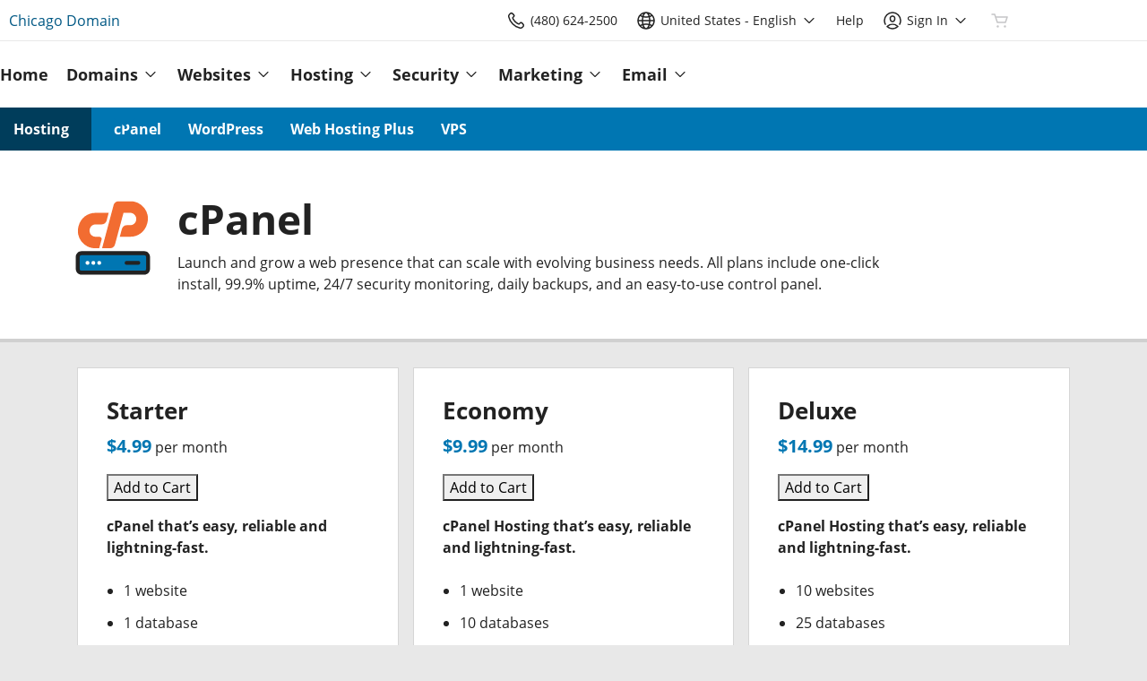

--- FILE ---
content_type: application/javascript
request_url: https://img1.wsimg.com/liveengage/v2/tag/1.16.0/liveengage.js
body_size: 7261
content:
!function(e){function t(i){if(n[i])return n[i].exports;var a=n[i]={i:i,l:!1,exports:{}};return e[i].call(a.exports,a,a.exports,t),a.l=!0,a.exports}var n={};t.m=e,t.c=n,t.d=function(e,n,i){t.o(e,n)||Object.defineProperty(e,n,{configurable:!1,enumerable:!0,get:i})},t.n=function(e){var n=e&&e.__esModule?function(){return e.default}:function(){return e};return t.d(n,"a",n),n},t.o=function(e,t){return Object.prototype.hasOwnProperty.call(e,t)},t.p="",t(t.s=1)}([function(e,t,n){"use strict";var i,a="function"==typeof Symbol&&"symbol"==typeof Symbol.iterator?function(e){return typeof e}:function(e){return e&&"function"==typeof Symbol&&e.constructor===Symbol&&e!==Symbol.prototype?"symbol":typeof e};i=function(){return this}();try{i=i||Function("return this")()||(0,eval)("this")}catch(e){"object"===("undefined"==typeof window?"undefined":a(window))&&(i=window)}e.exports=i},function(e,t,n){"use strict";function i(e){return e&&e.__esModule?e:{default:e}}n(2);var a=n(7),o=i(a),r=n(11),s=i(r),l=n(12),c=i(l),u=n(13),f=i(u),d=n(15),g=i(d);window.utag_data=window.utag_data||{};var p=window.utag_data,m=window.ux,v=m&&m.eldorado&&m.eldorado.chat_data,h=window.gdchat||{},_=h.site||"30187337";(0,o.default)(window,p,function(){(0,s.default)(window,document,_),window._trfq=window._trfq||[],(0,g.default)(window.lpTag,window._trfq)}),(0,c.default)(document),(0,f.default)(v,document)},function(e,t,n){var i=n(3);"string"==typeof i&&(i=[[e.i,i,""]]);var a={};a.transform=void 0;n(5)(i,a);i.locals&&(e.exports=i.locals)},function(e,t,n){t=e.exports=n(4)(!1),t.push([e.i,".liveEngage__bz-Border-Box,.liveEngage__bz-Border-Box *{box-sizing:border-box}.liveEngage__bz-Content-Box,.liveEngage__bz-Content-Box *{box-sizing:content-box}.liveEngage__ds-Block{display:block}.liveEngage__ds-Flex{display:flex}.liveEngage__ds-Table{display:table}.liveEngage__ds-Table-Cell{display:table-cell}.liveEngage__ds-Inline-Block{display:inline-block}.liveEngage__bg-White{background-color:#fff}.liveEngage__bg-Gray-Light{background-color:#e8e8e8}.liveEngage__bg-Purple{background-color:#7a0087}.liveEngage__bg-Green{background-color:#00ab55}.liveEngage__fc-White{color:#fff}.liveEngage__fc-Gray-Medium-Dark{color:#7a7a7a}.liveEngage__fc-Purple{color:#7a0087}.liveEngage__hv-Opacity{transition:opacity .15s}.liveEngage__hv-Opacity:hover{opacity:.66}.liveEngage__hv-Purple-White{transition:background-color .15s,color .15s}.liveEngage__hv-Purple-White:hover{background-color:#7a0087;color:#fff}.liveEngage__ff-Boing-Bold{font-family:Boing-Bold,Arial Black,sans-serif}.liveEngage__ff-Sans-Serif{font-family:Arial,Helvetica Neue,Helvetica,sans-serif}.liveEngage__ta-Left{text-align:left}.liveEngage__ta-Center{text-align:center}.liveEngage__ta-Right{text-align:right}.liveEngage__bd-TRBL{border:1px solid}.liveEngage__bd-RBL{border:1px solid;border-top:none}.liveEngage__bd-TRL{border:1px solid;border-bottom:none}.liveEngage__bdc-Gray-Medium{border-color:#a1a1a1}.liveEngage__bdr-3px{border-radius:3px}.liveEngage__bdr-5px{border-radius:5px}.liveEngage__crs-Default{cursor:default}.liveEngage__crs-Pointer{cursor:pointer}.liveEngage__crs-Help{cursor:help}.liveEngage__bs-Dialog{box-shadow:0 4px 12px rgba(0,0,0,.08),0 2px 8px rgba(0,0,0,.14),0 1px 3px rgba(0,0,0,.2)}.liveEngage__ov-Hidden{overflow:hidden}.liveEngage__ov-ScrollX{overflow-x:scroll;overflow-y:hidden}.liveEngage__ov-ScrollY{overflow-x:hidden;overflow-y:scroll}.liveEngage__ov-Visible{overflow:visible}.liveEngage__pd-10px{padding:10px}.liveEngage__pd-20px{padding:20px}.liveEngage__svg-Fill-White{fill:#fff}.liveEngage__svg-Fill-Purple{fill:#7a0087}.liveEngage__svg-Fill-Green{fill:#00ab55}.liveEngage__svg-Fill-Gray-Light{fill:#e8e8e8}.liveEngage__svg-Fill-Gray-Medium{fill:#a1a1a1}.liveEngage__svg-Fill-Gray-Medium-Dark{fill:#7a7a7a}.liveEngage__tf-Origin-Center{transform-origin:50% 50%}.liveEngage__us-None{user-select:none}.liveEngage__us-Text{user-select:text}@keyframes liveEngage__fade{0%{opacity:0}to{opacity:1}}@keyframes liveEngage__ballBlink{0%{opacity:.7}33.33%{opacity:.55}66.67%{opacity:.4}to{opacity:1}}@keyframes liveEngage__hide{to{opacity:0;margin-left:-9999em}}.liveEngage__anim-Fade-In{animation:liveEngage__fade .15s ease-in 0s 1 forwards}.liveEngage__anim-Ball-Blink{animation:liveEngage__ballBlink 1.1s 0s infinite cubic-bezier(.445,.05,.55,.95)}.liveEngage__anim-Hide{animation:liveEngage__hide .3s 0s 1 forwards}.liveEngage__anim-Delay-300ms{animation-delay:.3s}.liveEngage__anim-Delay-500ms{animation-delay:.5s}.liveEngage__anim-Delay-600ms{animation-delay:.6s}.liveEngage__anim-Delay-4900ms{animation-delay:4.9s}.liveEngage__anim-Delay-3s{animation-delay:3s}.liveEngage__anim-Delay-4s{animation-delay:4s}.liveEngage__anim-Delay-5s{animation-delay:5s}.liveEngage__anim-Delay-6s{animation-delay:6s}.liveEngage__offset-Left{margin-right:10px;margin-bottom:80px}@media screen and (min-width:480px){.liveEngage__offset-Left{margin-right:90px;margin-bottom:10px}}.gdchat-fixed-bottom-right{position:fixed;bottom:0;right:0;z-index:108000;margin:.6em}.gdchat-fixed-bottom-left{position:fixed;bottom:0;left:0;z-index:108000;margin:.6em}.gdchat-fixed-bottom-left>div,.gdchat-fixed-bottom-right>div{pointer-events:none}.gdchat-fixed-bottom-left>div *,.gdchat-fixed-bottom-right>div *{pointer-events:auto}.gdchat-fixed-bottom-left .chat-image-circle,.gdchat-fixed-bottom-right .chat-image-circle{background-color:#7a0087;border:1px solid #7a0087;cursor:pointer;min-width:0}.chat-image-circle{display:block;border-radius:50%;padding:.7em;margin:0 auto;min-width:0}.chat-image-circle img{display:block}.gdchat-proactive .chat-image-circle{background-color:#e8e8e8;border:1px solid #e8e8e8;padding:.3em;margin-bottom:.3em}",""])},function(e,t,n){"use strict";function i(e,t){var n=e[1]||"",i=e[3];if(!i)return n;if(t&&"function"==typeof btoa){var o=a(i);return[n].concat(i.sources.map(function(e){return"/*# sourceURL="+i.sourceRoot+e+" */"})).concat([o]).join("\n")}return[n].join("\n")}function a(e){return"/*# sourceMappingURL=data:application/json;charset=utf-8;base64,"+btoa(unescape(encodeURIComponent(JSON.stringify(e))))+" */"}e.exports=function(e){var t=[];return t.toString=function(){return this.map(function(t){var n=i(t,e);return t[2]?"@media "+t[2]+"{"+n+"}":n}).join("")},t.i=function(e,n){"string"==typeof e&&(e=[[null,e,""]]);for(var i={},a=0;a<this.length;a++){var o=this[a][0];"number"==typeof o&&(i[o]=!0)}for(a=0;a<e.length;a++){var r=e[a];"number"==typeof r[0]&&i[r[0]]||(n&&!r[2]?r[2]=n:n&&(r[2]="("+r[2]+") and ("+n+")"),t.push(r))}},t}},function(e,t,n){function i(e,t){for(var n=0;n<e.length;n++){var i=e[n],a=p[i.id];if(a){a.refs++;for(var o=0;o<a.parts.length;o++)a.parts[o](i.parts[o]);for(;o<i.parts.length;o++)a.parts.push(u(i.parts[o],t))}else{for(var r=[],o=0;o<i.parts.length;o++)r.push(u(i.parts[o],t));p[i.id]={id:i.id,refs:1,parts:r}}}}function a(e,t){for(var n=[],i={},a=0;a<e.length;a++){var o=e[a],r=t.base?o[0]+t.base:o[0],s=o[1],l=o[2],c=o[3],u={css:s,media:l,sourceMap:c};i[r]?i[r].parts.push(u):n.push(i[r]={id:r,parts:[u]})}return n}function o(e,t){var n=v(e.insertInto);if(!n)throw new Error("Couldn't find a style target. This probably means that the value for the 'insertInto' parameter is invalid.");var i=b[b.length-1];if("top"===e.insertAt)i?i.nextSibling?n.insertBefore(t,i.nextSibling):n.appendChild(t):n.insertBefore(t,n.firstChild),b.push(t);else{if("bottom"!==e.insertAt)throw new Error("Invalid value for parameter 'insertAt'. Must be 'top' or 'bottom'.");n.appendChild(t)}}function r(e){if(null===e.parentNode)return!1;e.parentNode.removeChild(e);var t=b.indexOf(e);t>=0&&b.splice(t,1)}function s(e){var t=document.createElement("style");return e.attrs.type="text/css",c(t,e.attrs),o(e,t),t}function l(e){var t=document.createElement("link");return e.attrs.type="text/css",e.attrs.rel="stylesheet",c(t,e.attrs),o(e,t),t}function c(e,t){Object.keys(t).forEach(function(n){e.setAttribute(n,t[n])})}function u(e,t){var n,i,a,o;if(t.transform&&e.css){if(!(o=t.transform(e.css)))return function(){};e.css=o}if(t.singleton){var c=_++;n=h||(h=s(t)),i=f.bind(null,n,c,!1),a=f.bind(null,n,c,!0)}else e.sourceMap&&"function"==typeof URL&&"function"==typeof URL.createObjectURL&&"function"==typeof URL.revokeObjectURL&&"function"==typeof Blob&&"function"==typeof btoa?(n=l(t),i=g.bind(null,n,t),a=function(){r(n),n.href&&URL.revokeObjectURL(n.href)}):(n=s(t),i=d.bind(null,n),a=function(){r(n)});return i(e),function(t){if(t){if(t.css===e.css&&t.media===e.media&&t.sourceMap===e.sourceMap)return;i(e=t)}else a()}}function f(e,t,n,i){var a=n?"":i.css;if(e.styleSheet)e.styleSheet.cssText=E(t,a);else{var o=document.createTextNode(a),r=e.childNodes;r[t]&&e.removeChild(r[t]),r.length?e.insertBefore(o,r[t]):e.appendChild(o)}}function d(e,t){var n=t.css,i=t.media;if(i&&e.setAttribute("media",i),e.styleSheet)e.styleSheet.cssText=n;else{for(;e.firstChild;)e.removeChild(e.firstChild);e.appendChild(document.createTextNode(n))}}function g(e,t,n){var i=n.css,a=n.sourceMap,o=void 0===t.convertToAbsoluteUrls&&a;(t.convertToAbsoluteUrls||o)&&(i=y(i)),a&&(i+="\n/*# sourceMappingURL=data:application/json;base64,"+btoa(unescape(encodeURIComponent(JSON.stringify(a))))+" */");var r=new Blob([i],{type:"text/css"}),s=e.href;e.href=URL.createObjectURL(r),s&&URL.revokeObjectURL(s)}var p={},m=function(e){var t;return function(){return void 0===t&&(t=e.apply(this,arguments)),t}}(function(){return window&&document&&document.all&&!window.atob}),v=function(e){var t={};return function(n){return void 0===t[n]&&(t[n]=e.call(this,n)),t[n]}}(function(e){return document.querySelector(e)}),h=null,_=0,b=[],y=n(6);e.exports=function(e,t){if("undefined"!=typeof DEBUG&&DEBUG&&"object"!=typeof document)throw new Error("The style-loader cannot be used in a non-browser environment");t=t||{},t.attrs="object"==typeof t.attrs?t.attrs:{},t.singleton||(t.singleton=m()),t.insertInto||(t.insertInto="head"),t.insertAt||(t.insertAt="bottom");var n=a(e,t);return i(n,t),function(e){for(var o=[],r=0;r<n.length;r++){var s=n[r],l=p[s.id];l.refs--,o.push(l)}if(e){i(a(e,t),t)}for(var r=0;r<o.length;r++){var l=o[r];if(0===l.refs){for(var c=0;c<l.parts.length;c++)l.parts[c]();delete p[l.id]}}}};var E=function(){var e=[];return function(t,n){return e[t]=n,e.filter(Boolean).join("\n")}}()},function(e,t,n){"use strict";e.exports=function(e){var t="undefined"!=typeof window&&window.location;if(!t)throw new Error("fixUrls requires window.location");if(!e||"string"!=typeof e)return e;var n=t.protocol+"//"+t.host,i=n+t.pathname.replace(/\/[^\/]*$/,"/");return e.replace(/url\s*\(((?:[^)(]|\((?:[^)(]+|\([^)(]*\))*\))*)\)/gi,function(e,t){var a=t.trim().replace(/^"(.*)"$/,function(e,t){return t}).replace(/^'(.*)'$/,function(e,t){return t});if(/^(#|data:|http:\/\/|https:\/\/|file:\/\/\/)/i.test(a))return e;var o;return o=0===a.indexOf("//")?a:0===a.indexOf("/")?n+a:i+a.replace(/^\.\//,""),"url("+JSON.stringify(o)+")"})}},function(e,t,n){"use strict";(function(e){Object.defineProperty(t,"__esModule",{value:!0});var n=function(t,n,i){t.lpTag=t.lpTag||{};var a=t.lpTag;a.sdes=a.sdes||[],a.section=a.section||[];var o=a.section,r=t.location;if(r){if(r.hostname){var s=r.hostname.split("."),l="prod";if(s.length>=2){var c=s[s.length-2],u=c.split("-");u.length>=2&&(l=u[0])}if(o.push("env:"+l),s.length>=3){var f=s[s.length-3];o.push("subdomain:"+f)}}if(r.pathname&&""!==r.pathname&&"/"!==r.pathname||o.push("home"),o.push("path:"+r.pathname),r.pathname){var d=r.pathname.split("/");if(d.length>=2){var g=d[1];g&&o.push(g)}}/\bCHAT_ENABLE=(true|1)\b/i.test(r.search)&&o.push("chat_enable")}if(n){if(n["cp.market"]){o.push("market:"+n["cp.market"]);var p=n["cp.market"].split("-");2===p.length&&o.push("lang:"+p[0])}if(n.app_name&&o.push("app:"+n.app_name),n.pl_id&&(o.push("plid:"+n.pl_id),o.push("isgd:"+(1===n.pl_id))),n["cp.info_idp"]){var m=JSON.parse(n["cp.info_idp"]);m.e2s&&(m=m.e2s),a.sdes.push({type:"ctmrinfo",info:{customerId:m.info_shopperId,userName:m.username}}),a.sdes.push({type:"personal",personal:{firstname:m.firstname,lastname:m.lastname}})}}var v=t.gdchat;v&&(v.managedLevel&&o.push("managedLevel:"+v.managedLevel),v.vars&&Object.keys(v.vars).forEach(function(e){o.push(e+":"+v.vars[e])})),t._trfq=t._trfq||[],t._trfq.push(["cmdGetTrackingValues",function(e){var t=e.vtg+"|"+e.vg;a.sdes.push({type:"ctmrinfo",info:{socialId:t}})}]);var h=t.ux;if(h&&h.eldorado&&h.eldorado.shopperData){var _=setTimeout(function(){o.push("split:A"),i(new Error("Timed out waiting for shopperData, defaulting to split:A"))},5e3);h.eldorado.shopperData(function(t,n){clearTimeout(_);var a=n&&n.chat_split||"A";o.push("split:"+a);var r="chat-split-A";if(n&&n.tms)for(var s=0;s!==n.tms.length;s+=1){var l=n.tms[s];if("chat_split"===l.Strategy){r=l.Name;break}}o.push("tms_split:"+r),e(function(){i(t)})})}else o.push("split:A"),o.push("tms_split:chat-split-A"),e(i)};t.default=n}).call(t,n(8).setImmediate)},function(e,t,n){"use strict";(function(e){function i(e,t){this._id=e,this._clearFn=t}var a=self||window,o=Function.prototype.apply;t.setTimeout=function(){return new i(o.call(setTimeout,a,arguments),clearTimeout)},t.setInterval=function(){return new i(o.call(setInterval,a,arguments),clearInterval)},t.clearTimeout=t.clearInterval=function(e){e&&e.close()},i.prototype.unref=i.prototype.ref=function(){},i.prototype.close=function(){this._clearFn.call(a,this._id)},t.enroll=function(e,t){clearTimeout(e._idleTimeoutId),e._idleTimeout=t},t.unenroll=function(e){clearTimeout(e._idleTimeoutId),e._idleTimeout=-1},t._unrefActive=t.active=function(e){clearTimeout(e._idleTimeoutId);var t=e._idleTimeout;t>=0&&(e._idleTimeoutId=setTimeout(function(){e._onTimeout&&e._onTimeout()},t))},n(9),t.setImmediate="undefined"!=typeof self&&self.setImmediate||void 0!==e&&e.setImmediate||void 0,t.clearImmediate="undefined"!=typeof self&&self.clearImmediate||void 0!==e&&e.clearImmediate||void 0}).call(t,n(0))},function(e,t,n){"use strict";(function(e,t){!function(e,n){function i(e){"function"!=typeof e&&(e=new Function(""+e));for(var t=new Array(arguments.length-1),n=0;n<t.length;n++)t[n]=arguments[n+1];var i={callback:e,args:t};return c[l]=i,s(l),l++}function a(e){delete c[e]}function o(e){var t=e.callback,i=e.args;switch(i.length){case 0:t();break;case 1:t(i[0]);break;case 2:t(i[0],i[1]);break;case 3:t(i[0],i[1],i[2]);break;default:t.apply(n,i)}}function r(e){if(u)setTimeout(r,0,e);else{var t=c[e];if(t){u=!0;try{o(t)}finally{a(e),u=!1}}}}if(!e.setImmediate){var s,l=1,c={},u=!1,f=e.document,d=Object.getPrototypeOf&&Object.getPrototypeOf(e);d=d&&d.setTimeout?d:e,"[object process]"==={}.toString.call(e.process)?function(){s=function(e){t.nextTick(function(){r(e)})}}():function(){if(e.postMessage&&!e.importScripts){var t=!0,n=e.onmessage;return e.onmessage=function(){t=!1},e.postMessage("","*"),e.onmessage=n,t}}()?function(){var t="setImmediate$"+Math.random()+"$",n=function(n){n.source===e&&"string"==typeof n.data&&0===n.data.indexOf(t)&&r(+n.data.slice(t.length))};e.addEventListener?e.addEventListener("message",n,!1):e.attachEvent("onmessage",n),s=function(n){e.postMessage(t+n,"*")}}():e.MessageChannel?function(){var e=new MessageChannel;e.port1.onmessage=function(e){r(e.data)},s=function(t){e.port2.postMessage(t)}}():f&&"onreadystatechange"in f.createElement("script")?function(){var e=f.documentElement;s=function(t){var n=f.createElement("script");n.onreadystatechange=function(){r(t),n.onreadystatechange=null,e.removeChild(n),n=null},e.appendChild(n)}}():function(){s=function(e){setTimeout(r,0,e)}}(),d.setImmediate=i,d.clearImmediate=a}}("undefined"==typeof self?void 0===e?void 0:e:self)}).call(t,n(0),n(10))},function(e,t,n){"use strict";function i(){throw new Error("setTimeout has not been defined")}function a(){throw new Error("clearTimeout has not been defined")}function o(e){if(f===setTimeout)return setTimeout(e,0);if((f===i||!f)&&setTimeout)return f=setTimeout,setTimeout(e,0);try{return f(e,0)}catch(t){try{return f.call(null,e,0)}catch(t){return f.call(this,e,0)}}}function r(e){if(d===clearTimeout)return clearTimeout(e);if((d===a||!d)&&clearTimeout)return d=clearTimeout,clearTimeout(e);try{return d(e)}catch(t){try{return d.call(null,e)}catch(t){return d.call(this,e)}}}function s(){v&&p&&(v=!1,p.length?m=p.concat(m):h=-1,m.length&&l())}function l(){if(!v){var e=o(s);v=!0;for(var t=m.length;t;){for(p=m,m=[];++h<t;)p&&p[h].run();h=-1,t=m.length}p=null,v=!1,r(e)}}function c(e,t){this.fun=e,this.array=t}function u(){}var f,d,g=e.exports={};!function(){try{f="function"==typeof setTimeout?setTimeout:i}catch(e){f=i}try{d="function"==typeof clearTimeout?clearTimeout:a}catch(e){d=a}}();var p,m=[],v=!1,h=-1;g.nextTick=function(e){var t=new Array(arguments.length-1);if(arguments.length>1)for(var n=1;n<arguments.length;n++)t[n-1]=arguments[n];m.push(new c(e,t)),1!==m.length||v||o(l)},c.prototype.run=function(){this.fun.apply(null,this.array)},g.title="browser",g.browser=!0,g.env={},g.argv=[],g.version="",g.versions={},g.on=u,g.addListener=u,g.once=u,g.off=u,g.removeListener=u,g.removeAllListeners=u,g.emit=u,g.prependListener=u,g.prependOnceListener=u,g.listeners=function(e){return[]},g.binding=function(e){throw new Error("process.binding is not supported")},g.cwd=function(){return"/"},g.chdir=function(e){throw new Error("process.chdir is not supported")},g.umask=function(){return 0}},function(e,t,n){"use strict";Object.defineProperty(t,"__esModule",{value:!0});var i=function(e,t,n){e.lpTag=e.lpTag||{},void 0===e.lpTag._tagCount?(e.lpTag={site:n||"",section:lpTag.section||"",tagletSection:lpTag.tagletSection||null,autoStart:!1!==lpTag.autoStart,ovr:lpTag.ovr||{},_v:"1.7.0",_tagCount:1,protocol:"https:",events:{bind:function(e,t,n){lpTag.defer(function(){lpTag.events.bind(e,t,n)},0)},trigger:function(e,t,n){lpTag.defer(function(){lpTag.events.trigger(e,t,n)},1)}},defer:function(e,t){0==t?(this._defB=this._defB||[],this._defB.push(e)):1==t?(this._defT=this._defT||[],this._defT.push(e)):(this._defL=this._defL||[],this._defL.push(e))},load:function(e,t,n){var i=this;setTimeout(function(){i._load(e,t,n)},0)},_load:function(e,n,i){var a=e;e||(a=this.protocol+"//"+(this.ovr&&this.ovr.domain?this.ovr.domain:"lptag.liveperson.net")+"/tag/tag.js?site="+this.site);var o=t.createElement("script");o.setAttribute("charset",n||"UTF-8"),i&&o.setAttribute("id",i),o.setAttribute("src",a),t.getElementsByTagName("head").item(0).appendChild(o)},init:function(){this._timing=this._timing||{},this._timing.start=(new Date).getTime();var t=this;e.attachEvent?e.attachEvent("onload",function(){t._domReady("domReady")}):(e.addEventListener("DOMContentLoaded",function(){t._domReady("contReady")},!1),e.addEventListener("load",function(){t._domReady("domReady")},!1)),void 0===e._lptStop&&this.load()},start:function(){this.autoStart=!0},_domReady:function(e){this.isDom||(this.isDom=!0,this.events.trigger("LPT","DOM_READY",{t:e})),this._timing[e]=(new Date).getTime()},vars:lpTag.vars||[],dbs:lpTag.dbs||[],ctn:lpTag.ctn||[],sdes:lpTag.sdes||[],ev:lpTag.ev||[]},lpTag.init()):e.lpTag._tagCount+=1};t.default=i},function(e,t,n){"use strict";Object.defineProperty(t,"__esModule",{value:!0});var i=function(e,t,n){var i=e.createElement("div");i.setAttribute("id",t),i.className=n,e.body.appendChild(i)},a=function(e){i(e,"gdchat-fixed-bottom-left","gdchat-fixed-bottom-left"),i(e,"gdchat-fixed-bottom-right","gdchat-fixed-bottom-right")};t.default=a},function(e,t,n){"use strict";Object.defineProperty(t,"__esModule",{value:!0});var i=n(14),a=function(e){return e&&e.__esModule?e:{default:e}}(i),o=function(e,t,n){var i=e.getElementsByClassName(t);[].forEach.call(i,function(e){e.innerHTML=n})},r=function(e,t){if(e&&e.utilityChatEnabled&&e.target){var n=t.getElementById(e.target);if(n){n.innerHTML=a.default,o(n,"title",e.messages.ChatNow),o(n,"message",e.messages.Chat),o(n,"hour",e.messages.ChatHours),o(n,"online",e.messages.ChatNow),o(n,"offline",e.messages.ChatOffline);new MutationObserver(function(t){t.forEach(function(t){var n=t.target;o(n,"online",e.messages.ChatNow),o(n,"offline",e.messages.ChatOffline)})}).observe(n,{subtree:!0,childList:!0})}}};t.default=r},function(e,t){e.exports='<h3 class="font-primary-bold title"></h3> <p class=message></p> <div id=gdchat-tray-button-dynamic class="gdchat-tray-button m-b-1"> <div class="gdchat-available gdchat-button-available" style=display:none> <button class="btn btn-info" data-eid=it.chat.contact_tray.chat> <span class="uxicon uxicon-comment" aria-hidden=true></span> <span class=online></span> </button> </div> <div class="gdchat-unavailable gdchat-button-unavailable" style=display:none> <button class="btn btn-info" disabled=""> <span class="uxicon uxicon-comment" aria-hidden=true></span> <span class=offline></span> </button> </div> </div> <div class=hour></div> '},function(e,t,n){"use strict";Object.defineProperty(t,"__esModule",{value:!0});var i=n(16),a=function(e){return e&&e.__esModule?e:{default:e}}(i),o=function(e,t){e.events.bind({eventName:"OFFER_IMPRESSION",func:(0,a.default)(t,"impress","chat.offer.impress"),async:!0,triggerOnce:!1}),e.events.bind({eventName:"OFFER_CLICK",func:(0,a.default)(t,"click","chat.offer.click"),async:!0,triggerOnce:!1}),e.events.bind({eventName:"OFFER_TIMEOUT",func:(0,a.default)(t,"timeout","chat.offer.timeout"),async:!0,triggerOnce:!1}),e.events.bind({eventName:"OFFER_DECLINED",func:(0,a.default)(t,"declined","chat.offer.declined"),async:!0,triggerOnce:!1})};t.default=o},function(e,t,n){"use strict";Object.defineProperty(t,"__esModule",{value:!0});var i=function(e,t,n){return function(i){e.push(["cmdLogPageEvent",t,n,[["campaignId",i.campaignId],["engagementId",i.engagementId],["state",i.state],["engagementName",i.engagementName]]])}};t.default=i}]);